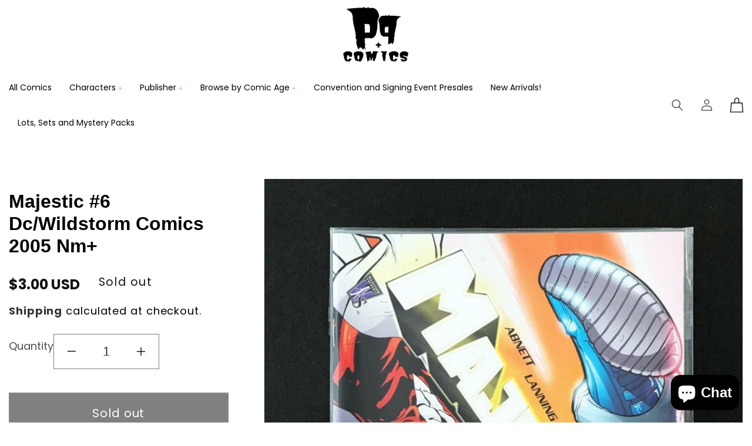

--- FILE ---
content_type: text/javascript; charset=utf-8
request_url: https://pandpcomics.com/products/majestic-6-dc-wildstorm-comics-2005-nm.js
body_size: 374
content:
{"id":8070703710433,"title":"Majestic #6 Dc\/Wildstorm Comics 2005 Nm+","handle":"majestic-6-dc-wildstorm-comics-2005-nm","description":"All our comics priced up to $50 are at BUY TWO GET ONE FREE! Just add them to your cart to see the discount! We also have the following sales: BUY 3 GET 2 FREE AND BUY 10 GET 8 FREE!  Please be advised that buy x get y free offers apply to all items except those which are bought through a best offer. Just add the total (including the free ones you'd like) to your cart and the discount will be reflected automatically. Any questions feel free to ask.   All our comics come bagged and boarded. Safely packed and shipped. Any questions please feel free to contact me. The comics pictured are the comics sold.  ","published_at":"2023-08-15T19:03:25-04:00","created_at":"2023-08-04T17:13:59-04:00","vendor":"PPC LLC","type":"","tags":["MODERN AGE","Out of Stock"],"price":300,"price_min":300,"price_max":300,"available":false,"price_varies":false,"compare_at_price":null,"compare_at_price_min":0,"compare_at_price_max":0,"compare_at_price_varies":false,"variants":[{"id":44009680371937,"title":"Default Title","option1":"Default Title","option2":null,"option3":null,"sku":"IF_16758B53","requires_shipping":true,"taxable":true,"featured_image":null,"available":false,"name":"Majestic #6 Dc\/Wildstorm Comics 2005 Nm+","public_title":null,"options":["Default Title"],"price":300,"weight":85,"compare_at_price":null,"inventory_management":"shopify","barcode":null,"requires_selling_plan":false,"selling_plan_allocations":[]}],"images":["\/\/cdn.shopify.com\/s\/files\/1\/0342\/2463\/6036\/products\/333580145913-0.jpg?v=1691183639","\/\/cdn.shopify.com\/s\/files\/1\/0342\/2463\/6036\/products\/333580145913-1.jpg?v=1691183639"],"featured_image":"\/\/cdn.shopify.com\/s\/files\/1\/0342\/2463\/6036\/products\/333580145913-0.jpg?v=1691183639","options":[{"name":"Title","position":1,"values":["Default Title"]}],"url":"\/products\/majestic-6-dc-wildstorm-comics-2005-nm","media":[{"alt":null,"id":32903655293153,"position":1,"preview_image":{"aspect_ratio":0.75,"height":1600,"width":1200,"src":"https:\/\/cdn.shopify.com\/s\/files\/1\/0342\/2463\/6036\/products\/333580145913-0.jpg?v=1691183639"},"aspect_ratio":0.75,"height":1600,"media_type":"image","src":"https:\/\/cdn.shopify.com\/s\/files\/1\/0342\/2463\/6036\/products\/333580145913-0.jpg?v=1691183639","width":1200},{"alt":null,"id":32903655325921,"position":2,"preview_image":{"aspect_ratio":1.244,"height":1286,"width":1600,"src":"https:\/\/cdn.shopify.com\/s\/files\/1\/0342\/2463\/6036\/products\/333580145913-1.jpg?v=1691183639"},"aspect_ratio":1.244,"height":1286,"media_type":"image","src":"https:\/\/cdn.shopify.com\/s\/files\/1\/0342\/2463\/6036\/products\/333580145913-1.jpg?v=1691183639","width":1600}],"requires_selling_plan":false,"selling_plan_groups":[]}

--- FILE ---
content_type: text/javascript; charset=utf-8
request_url: https://pandpcomics.com/products/majestic-6-dc-wildstorm-comics-2005-nm.js
body_size: 426
content:
{"id":8070703710433,"title":"Majestic #6 Dc\/Wildstorm Comics 2005 Nm+","handle":"majestic-6-dc-wildstorm-comics-2005-nm","description":"All our comics priced up to $50 are at BUY TWO GET ONE FREE! Just add them to your cart to see the discount! We also have the following sales: BUY 3 GET 2 FREE AND BUY 10 GET 8 FREE!  Please be advised that buy x get y free offers apply to all items except those which are bought through a best offer. Just add the total (including the free ones you'd like) to your cart and the discount will be reflected automatically. Any questions feel free to ask.   All our comics come bagged and boarded. Safely packed and shipped. Any questions please feel free to contact me. The comics pictured are the comics sold.  ","published_at":"2023-08-15T19:03:25-04:00","created_at":"2023-08-04T17:13:59-04:00","vendor":"PPC LLC","type":"","tags":["MODERN AGE","Out of Stock"],"price":300,"price_min":300,"price_max":300,"available":false,"price_varies":false,"compare_at_price":null,"compare_at_price_min":0,"compare_at_price_max":0,"compare_at_price_varies":false,"variants":[{"id":44009680371937,"title":"Default Title","option1":"Default Title","option2":null,"option3":null,"sku":"IF_16758B53","requires_shipping":true,"taxable":true,"featured_image":null,"available":false,"name":"Majestic #6 Dc\/Wildstorm Comics 2005 Nm+","public_title":null,"options":["Default Title"],"price":300,"weight":85,"compare_at_price":null,"inventory_management":"shopify","barcode":null,"requires_selling_plan":false,"selling_plan_allocations":[]}],"images":["\/\/cdn.shopify.com\/s\/files\/1\/0342\/2463\/6036\/products\/333580145913-0.jpg?v=1691183639","\/\/cdn.shopify.com\/s\/files\/1\/0342\/2463\/6036\/products\/333580145913-1.jpg?v=1691183639"],"featured_image":"\/\/cdn.shopify.com\/s\/files\/1\/0342\/2463\/6036\/products\/333580145913-0.jpg?v=1691183639","options":[{"name":"Title","position":1,"values":["Default Title"]}],"url":"\/products\/majestic-6-dc-wildstorm-comics-2005-nm","media":[{"alt":null,"id":32903655293153,"position":1,"preview_image":{"aspect_ratio":0.75,"height":1600,"width":1200,"src":"https:\/\/cdn.shopify.com\/s\/files\/1\/0342\/2463\/6036\/products\/333580145913-0.jpg?v=1691183639"},"aspect_ratio":0.75,"height":1600,"media_type":"image","src":"https:\/\/cdn.shopify.com\/s\/files\/1\/0342\/2463\/6036\/products\/333580145913-0.jpg?v=1691183639","width":1200},{"alt":null,"id":32903655325921,"position":2,"preview_image":{"aspect_ratio":1.244,"height":1286,"width":1600,"src":"https:\/\/cdn.shopify.com\/s\/files\/1\/0342\/2463\/6036\/products\/333580145913-1.jpg?v=1691183639"},"aspect_ratio":1.244,"height":1286,"media_type":"image","src":"https:\/\/cdn.shopify.com\/s\/files\/1\/0342\/2463\/6036\/products\/333580145913-1.jpg?v=1691183639","width":1600}],"requires_selling_plan":false,"selling_plan_groups":[]}

--- FILE ---
content_type: text/javascript; charset=utf-8
request_url: https://pandpcomics.com/products/majestic-6-dc-wildstorm-comics-2005-nm.js
body_size: 231
content:
{"id":8070703710433,"title":"Majestic #6 Dc\/Wildstorm Comics 2005 Nm+","handle":"majestic-6-dc-wildstorm-comics-2005-nm","description":"All our comics priced up to $50 are at BUY TWO GET ONE FREE! Just add them to your cart to see the discount! We also have the following sales: BUY 3 GET 2 FREE AND BUY 10 GET 8 FREE!  Please be advised that buy x get y free offers apply to all items except those which are bought through a best offer. Just add the total (including the free ones you'd like) to your cart and the discount will be reflected automatically. Any questions feel free to ask.   All our comics come bagged and boarded. Safely packed and shipped. Any questions please feel free to contact me. The comics pictured are the comics sold.  ","published_at":"2023-08-15T19:03:25-04:00","created_at":"2023-08-04T17:13:59-04:00","vendor":"PPC LLC","type":"","tags":["MODERN AGE","Out of Stock"],"price":300,"price_min":300,"price_max":300,"available":false,"price_varies":false,"compare_at_price":null,"compare_at_price_min":0,"compare_at_price_max":0,"compare_at_price_varies":false,"variants":[{"id":44009680371937,"title":"Default Title","option1":"Default Title","option2":null,"option3":null,"sku":"IF_16758B53","requires_shipping":true,"taxable":true,"featured_image":null,"available":false,"name":"Majestic #6 Dc\/Wildstorm Comics 2005 Nm+","public_title":null,"options":["Default Title"],"price":300,"weight":85,"compare_at_price":null,"inventory_management":"shopify","barcode":null,"requires_selling_plan":false,"selling_plan_allocations":[]}],"images":["\/\/cdn.shopify.com\/s\/files\/1\/0342\/2463\/6036\/products\/333580145913-0.jpg?v=1691183639","\/\/cdn.shopify.com\/s\/files\/1\/0342\/2463\/6036\/products\/333580145913-1.jpg?v=1691183639"],"featured_image":"\/\/cdn.shopify.com\/s\/files\/1\/0342\/2463\/6036\/products\/333580145913-0.jpg?v=1691183639","options":[{"name":"Title","position":1,"values":["Default Title"]}],"url":"\/products\/majestic-6-dc-wildstorm-comics-2005-nm","media":[{"alt":null,"id":32903655293153,"position":1,"preview_image":{"aspect_ratio":0.75,"height":1600,"width":1200,"src":"https:\/\/cdn.shopify.com\/s\/files\/1\/0342\/2463\/6036\/products\/333580145913-0.jpg?v=1691183639"},"aspect_ratio":0.75,"height":1600,"media_type":"image","src":"https:\/\/cdn.shopify.com\/s\/files\/1\/0342\/2463\/6036\/products\/333580145913-0.jpg?v=1691183639","width":1200},{"alt":null,"id":32903655325921,"position":2,"preview_image":{"aspect_ratio":1.244,"height":1286,"width":1600,"src":"https:\/\/cdn.shopify.com\/s\/files\/1\/0342\/2463\/6036\/products\/333580145913-1.jpg?v=1691183639"},"aspect_ratio":1.244,"height":1286,"media_type":"image","src":"https:\/\/cdn.shopify.com\/s\/files\/1\/0342\/2463\/6036\/products\/333580145913-1.jpg?v=1691183639","width":1600}],"requires_selling_plan":false,"selling_plan_groups":[]}